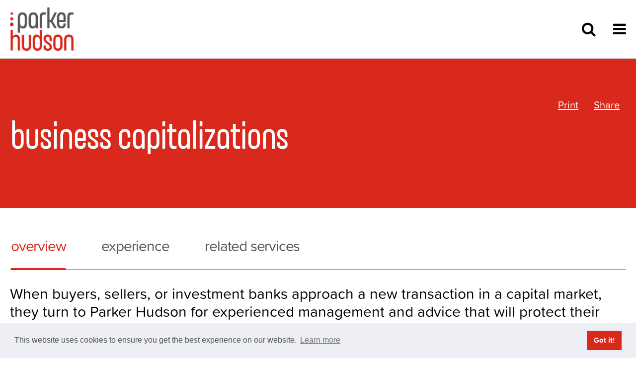

--- FILE ---
content_type: text/html; charset=UTF-8
request_url: https://www.phrd.com/services/business-capitalizations
body_size: 6154
content:
<!DOCTYPE html>
<html lang="en">
<head>
	<meta charset="utf-8">
	<meta http-equiv="X-UA-Compatible" content="IE=edge">
	<meta name="viewport" content="width=device-width, initial-scale=1, shrink-to-fit=no">
	<meta name="author" content="efelle creative">
	<meta name="google-site-verification" content="TqR9XTy7Vl2QsgGn20fbLCECgvq34OnWGJbq5_gRm58" />

	
	
	
	
	<title>Business Capitalization Legal Services | PHRD Attorneys</title>
<meta name="description" content="Get legal guidance on business capitalization with PHRD Attorneys, covering investment structuring and compliance and more.">
<meta name="keywords" content="PHRD, Parker Hudson, Law Firm, Atlanta Law Firm, Tallahassee Law Firm, Lawyer, Attorney, Meritas, Attorneys at Law, Bankruptcy, Commercial Finance Law, Corporate Law, Employee Benefits, ERISA, Health Care Law, Litigation, Real Estate Law, Tax Law, Chicago Law Firm">
<meta name="generator" content="FusionCMS v5.22.36">

	
	<link rel="apple-touch-icon" sizes="180x180" href="https://www.phrd.com/themes/parker_hudson/assets/favicons/apple-touch-icon.png?v=2">
	<link rel="icon" type="image/png" sizes="32x32" href="https://www.phrd.com/themes/parker_hudson/assets/favicons/favicon-16x16.png?v=2">
	<link rel="icon" type="image/png" sizes="16x16" href="https://www.phrd.com/themes/parker_hudson/assets/favicons/favicon-32x32.png?v=2">
	<link rel="manifest" href="https://www.phrd.com/themes/parker_hudson/assets/favicons/manifest.json">
	<meta name="theme-color" content="#ffffff">

	
	<link rel="stylesheet" href="https://use.typekit.net/vzt3hlj.css">

	
	<link rel="stylesheet" type="text/css" href="https://www.phrd.com/themes/parker_hudson/assets/vendor.css?id=85a11cdabd82639bd41a">
	<link rel="stylesheet" type="text/css" href="https://www.phrd.com/themes/parker_hudson/assets/theme.css?id=2a63b4dddd87aaf977bb">

	
			<link rel="stylesheet" type="text/css" href="//cdnjs.cloudflare.com/ajax/libs/cookieconsent2/3.1.0/cookieconsent.min.css" />

		<script src="//cdnjs.cloudflare.com/ajax/libs/cookieconsent2/3.1.0/cookieconsent.min.js"></script>
		<script>
			window.addEventListener("load", function(){
			window.cookieconsent.initialise({
			  "palette": {
			    "popup": {
			      "background": "#edeff5",
			      "text": "#545759"
			    },
			    "button": {
			      "background": "#d9291c",
			      "text": "#ffffff"
			    }
			  },
			  "content": {
			    "message": "This website uses cookies to ensure you get the best experience on our website.",
			    "href": "/privacy-policy"
			  }
			})});
		</script>
	
	
	<script>
        (function(i,s,o,g,r,a,m){i['GoogleAnalyticsObject']=r;i[r]=i[r]||function(){
            (i[r].q=i[r].q||[]).push(arguments)},i[r].l=1*new Date();a=s.createElement(o),
            m=s.getElementsByTagName(o)[0];a.async=1;a.src=g;m.parentNode.insertBefore(a,m)
        })(window,document,'script','//www.google-analytics.com/analytics.js','ga');

        ga('create', 'UA-1336323-36', 'auto');
        ga('send', 'pageview');

                    ga('set', 'anonymizeIp', true);
            </script>

    <!-- Global site tag (gtag.js) - Google Analytics -->
    <script async src="https://www.googletagmanager.com/gtag/js?id=G-DBGPJ7R7LQ"></script>
    <script>
        window.dataLayer = window.dataLayer || [];
        function gtag(){dataLayer.push(arguments);}
        gtag('js', new Date());

                    gtag('config', 'G-DBGPJ7R7LQ', { 'anonymize_ip': true });
            </script>
	
	
	
	<meta property="og:site_name" content="" />

	<meta property="og:title" content=" - Business Capitalization Legal Services | PHRD Attorneys" />

	<meta property="og:url" content="https://www.phrd.com/services/business-capitalizations" />

			<meta property="og:type" content="article" />
	
			<meta property="og:description" content="Get legal guidance on business capitalization with PHRD Attorneys, covering investment structuring and compliance and more." />
		
						<meta property="og:image" content="https://www.phrd.com/asset/5bd20bbca20bb" />
			<meta name="twitter:card" content="summary_large_image" />
				
</head>
<body
	 id="services"	 class="services">

	
	<div id="app">
		<header id="page-header" class="page-header d-print-none">
	<div class="page-header__content container d-flex align-items-center justify-content-between">
		<div class="page-header__logo pl-0">
			
			<a href="/">
									<img src="https://www.phrd.com/themes/parker_hudson/assets/images/logo.png" class="d-inline-block align-top"  alt=" - ">
							</a>
		</div>

		<div class="page-header__toggles">
			
			<button id="open-search" class="page-header__btn page-header__btn--search"  aria-expanded="false" aria-controls="search-box">
				<span class="fa fa-search" aria-hidden="true"></span>
				<span class="sr-only">Open Search</span>
			</button>

			
			<button class="page-header__btn page-header__btn--nav" type="button" data-overlay-toggle="menu-panel">
				<span class="fa fa-bars" aria-hidden="true"></span>
				<span class="sr-only">Open Navigation</span>
			</button>
		</div>
	</div>

	
	<div class="header-search">
		<div id="search-box" class="header-search__container">
			<div class="container p-0 d-flex jusify-content-center align-items-center"> 
				<form method="POST" action="https://www.phrd.com/search" accept-charset="UTF-8" role="search" name="header_search" class="search-box header-search__box"><input name="_token" type="hidden" value="gD2u4NsR9ZU14kWOqmheBJVa12RwbcFFtjDMdooV">
  <div class="search-box__group input-group">
    
    
    <input type="hidden" name="within" value="all">

    <input class="search-box__input form-control form-control-sm" type="text" name="q" placeholder="Search" autocomplete="off" tabindex="-1">

    <button class="search-box__btn" type="submit">
      <span class="search-box__icon fa fa-search" aria-hidden="true"></span>
    </button>
  </div>
</form>
				<button id="close-search" class="header-search__close" aria-expanded="false" aria-controls="search-box">
					<span class="sr-only">Close Search</span>
					<img width="15" src="https://www.phrd.com/themes/parker_hudson/assets/images/icon-times-white.svg" alt="">
				</button>
			</div>
		</div>
	</div>
</header>
		
		<div id="menu-panel" class="menu-panel overlay-panel overlay-panel--right">
	<div class="overlay-panel__body">
		<button class="overlay-panel__icon menu-panel-btn" data-overlay-toggle="menu-panel" title="Close Menu Panel">
			<img width="20" src="https://www.phrd.com/themes/parker_hudson/assets/images/icon-times-white.svg" alt="">
			<span class="sr-only">Close Navigation</span>
		</button>

		<nav>
							<ul id="nav-menu-collapse-main" class="nav-collapse nav-collapse--main show">
      <li class="nav-collapse__item ">
              <div class="nav-collapse__flex d-flex align-items-stretch justify-content-between">
          <a class="nav-collapse__link" href="https://www.phrd.com/industries" target="_parent">Industries</a>
        </div>
      
          </li>
      <li class="nav-collapse__item  nav-collapse__item--parent">
              <div class="nav-collapse__flex">
          <a class="nav-collapse__link" href="https://www.phrd.com/services" target="_parent">Our Services</a>
          
          <button class="nav-collapse__btn collapsed" data-toggle="collapse" data-target="#nav-menu-collapse-2" aria-expanded="false" aria-controls="nav-menu-collapse-2">
            <span class="sr-only">Our Services Menu</span>
            <img class="nav-collapse__icon" src="https://www.phrd.com/themes/parker_hudson/assets/images/icon-right-arrow-red.svg" alt="">
          </button>
        </div>
      
              <ul id="nav-menu-collapse-2" class="nav-collapse collapse">
      <li class="nav-collapse__item ">
              <div class="nav-collapse__flex d-flex align-items-stretch justify-content-between">
          <a class="nav-collapse__link" href="https://www.phrd.com/services/category/transactional" target="_parent">Transactional</a>
        </div>
      
          </li>
      <li class="nav-collapse__item ">
              <div class="nav-collapse__flex d-flex align-items-stretch justify-content-between">
          <a class="nav-collapse__link" href="https://www.phrd.com/services/category/litigation" target="_parent">Litigation</a>
        </div>
      
          </li>
      <li class="nav-collapse__item ">
              <div class="nav-collapse__flex d-flex align-items-stretch justify-content-between">
          <a class="nav-collapse__link" href="https://www.phrd.com/services/category/regulatory" target="_parent">Regulatory</a>
        </div>
      
          </li>
  </ul>
          </li>
      <li class="nav-collapse__item ">
              <div class="nav-collapse__flex d-flex align-items-stretch justify-content-between">
          <a class="nav-collapse__link" href="https://www.phrd.com/people/search-our-people" target="_parent">Our People</a>
        </div>
      
          </li>
      <li class="nav-collapse__item ">
              <div class="nav-collapse__flex d-flex align-items-stretch justify-content-between">
          <a class="nav-collapse__link" href="https://www.phrd.com/about-us" target="_parent">About Us</a>
        </div>
      
          </li>
      <li class="nav-collapse__item ">
              <div class="nav-collapse__flex d-flex align-items-stretch justify-content-between">
          <a class="nav-collapse__link" href="https://www.phrd.com/news" target="_parent">news &amp; insights</a>
        </div>
      
          </li>
      <li class="nav-collapse__item ">
              <div class="nav-collapse__flex d-flex align-items-stretch justify-content-between">
          <a class="nav-collapse__link" href="https://www.phrd.com/careers" target="_parent">Join Us</a>
        </div>
      
          </li>
  </ul>
			
							<ul class="nav-sub" id="nav-sub-main">
      <li class="nav-sub__item">
      <a class="nav-sub__link" href="https://www.phrd.com/locations" target="_parent">Locations</a>

          </li>
      <li class="nav-sub__item">
      <a class="nav-sub__link" href="https://www.phrd.com/contact-us" target="_parent">Contact Us</a>

          </li>
  </ul>					</nav>
	</div>
</div>
		
		<main id="main-content">
			  <div class="banner banner--red">
  <div class="banner__container container">
          <div class="banner__actions  d-print-none">
  <a href="javascript:window.print()">Print</a> 

  <a href="javascript:;" id="item-share-banner" class="" data-toggle="dropdown" aria-haspopup="true" aria-expanded="false">Share</a>

<div id="item-share-dropdown-banner" class="dropdown-menu dropdown-menu-right" aria-labelledby="item-share-banner">
  <social-sharing url="https://www.phrd.com/services/business-capitalizations" inline-template>
    <div class="d-flex">
      <a class="dropdown-item d-inline-block" href="mailto:?body=https%3A%2F%2Fwww.phrd.com%2Fservices%2Fbusiness-capitalizations">
        <span class="fa fa-fw fa-envelope"></span>
        <span class="sr-only">Email</span>
      </a>
      <network network="facebook">
        <a class="dropdown-item d-inline-block" href="#">
          <span class="fa fa-fw fa-facebook"></span>
          <span class="sr-only">Facebook</span>
        </a>
      </network>
      <network network="twitter">
        <a class="dropdown-item d-inline-block" href="#">
          <span class="fa fa-fw fa-twitter"></span>
          <span class="sr-only">Twitter</span>
        </a>
      </network>
      <network network="googleplus">
        <a class="dropdown-item d-inline-block" href="#">
          <span class="fa fa-fw fa-google-plus"></span>
          <span class="sr-only">Google +</span>
        </a>
      </network>
    </div>
  </social-sharing>
</div></div>
    
    <h1 class="banner__title banner__title--medium text-display--xxl">Business Capitalizations</h1>

      </div>
</div>
						
			
			  <div class="service-detail">
    <div class="container page-section pb-4">
      <div class="tabs-panel">
        <ul id="service-tabs" class="tabs-panel__nav nav nav-tabs d-print-none" role="tablist">
          
          <li class="tabs-panel__item nav-item">
  <a id="tab-overview" class="tabs-panel__link nav-link active" href="#pane-overview" data-toggle="tab" role="tab">
    Overview
  </a>
</li>
          
                      <li class="tabs-panel__item nav-item">
  <a id="tab-experience" class="tabs-panel__link nav-link " href="#pane-experience" data-toggle="tab" role="tab">
    Experience
  </a>
</li>          
          
                      <li class="tabs-panel__item nav-item">
  <a id="tab-related" class="tabs-panel__link nav-link " href="#pane-related" data-toggle="tab" role="tab">
    Related Services
  </a>
</li>          
          
                  </ul>

        
        <div id="content" class="tab-content nav-list nav-list--collapse" role="tablist">

          
          <div id="pane-overview" class="nav-list__section tab-pane d-print-block fade show active" role="tabpanel" aria-labelledby="tab-overview">
  <h3 class="nav-list__item d-print-block" role="tab" id="heading-overview">
    <a class="nav-list__link " data-toggle="collapse" href="#collapse-overview" aria-expanded="true" aria-controls="collapse-overview">
        Overview
        <span class="icon-expand icon-expand--red d-print-none"></span>
        <span class="icon-collapse icon-collapse--red d-print-none"></span>
      </a>
  </h3>

  <div id="collapse-overview" class="d-print-block collapse show" role="tabpanel" aria-labelledby="heading-overview">
    <div class="nav-list__content">
      <div class="wysiwyg">
        <h2>When buyers, sellers, or investment banks approach a new transaction in a capital market, they turn to Parker Hudson for experienced management and advice that will protect their interests and get the deal done.</h2><p>Anchored in years of real-world, hands-on experience in an array of capital markets across the country and around the world, our services are here to help your business close its deals and meet its goals —smartly, shrewdly, and cost-effectively.</p><p>Our business capitalizations group sets itself apart from many larger law firms in this arena by offering extensive hands-on support and representation from the most senior partners within our practice group. The attorneys on our team have comparable experience and a stellar record of success but are able to offer fee arrangements that provide better value for the client.<br></p>

                  <a class="hidden-trigger d-print-none" href="#continue-overview">more</a>
              </div>

              <div id="continue-overview" class="wysiwyg d-print-block" style="display: none;">
          <h3>Our approach includes:</h3>
<ul><li>Getting to know your business inside and out, from the day-to-day operations to your overall structure and goals</li><li>Skillfully assessing each deal, its potential obstacles, and your best bottom-line strategy</li><li>Providing ongoing counseling and support (we value long-term relationships and hope to be your go-to source for strategic legal guidance)</li><li>Facilitating easy communication between your most senior business partners and our most senior attorneys</li><li>Staying in tune with the evolving regulatory landscape and steering you clear of complications</li></ul>
<h3>Experience includes: <br>
</h3>
<ul>
<li>Business Formation</li>
<li>Mergers & Acquisitions</li>
<li>Tax structuring</li>
<li>Financings</li>
<li>Contract negotiation and enforcement</li>
<li>Capital raises</li>
<li>Recapitalizations</li>
<li>Stock and asset acquisitions and sales</li>
<li>Private placements</li>
<li>Equity, equity incentives, phantom equity, and preferred equity&nbsp;</li>
<li>Employment Agreements</li>
<li>Transition and business succession planning&nbsp;</li>
<li>Venture capital and private equity</li>
<li>Angel investment (including friends and family)</li>
<li>Restructuring&nbsp;</li>
<li>Letters of Intent</li>
<li>Joint ventures</li>
<li>Non-disclosure agreements &nbsp;</li>
<li>Investment funds</li>
<li>Strategic and financial investors</li>
<li>Strategic alliances</li>
<li>Engaging and working with investment bankers and private equity groups</li>
</ul>
        </div>
          </div>
  </div>
</div>
          
                      <div id="pane-experience" class="nav-list__section tab-pane d-print-block fade " role="tabpanel" aria-labelledby="tab-experience">
  <h3 class="nav-list__item d-print-block" role="tab" id="heading-experience">
    <a class="nav-list__link collapsed" data-toggle="collapse" href="#collapse-experience" aria-expanded="false" aria-controls="collapse-experience">
        Experience
        <span class="icon-expand icon-expand--red d-print-none"></span>
        <span class="icon-collapse icon-collapse--red d-print-none"></span>
      </a>
  </h3>

  <div id="collapse-experience" class="d-print-block collapse " role="tabpanel" aria-labelledby="heading-experience">
    <div class="nav-list__content">
      <div class="wysiwyg">
        <ul><li>Assisted law firm in structuring entity to acquire and own a partnership interest in its office building.</li></ul>

              </div>

          </div>
  </div>
</div>          
          
          
                      <div id="pane-related" class="nav-list__section tab-pane d-print-block fade " role="tabpanel" aria-labelledby="tab-related">
  <h3 class="nav-list__item d-print-block" role="tab" id="heading-related">
    <a class="nav-list__link" data-toggle="collapse" href="#collapse-related" aria-expanded="false" aria-controls="collapse-related">
        Related Services
        <span class="icon-expand d-print-none"></span>
        <span class="icon-collapse d-print-none"></span>
      </a>
  </h3>

  <div id="collapse-related" class="d-print-block collapse " role="tabpanel" aria-labelledby="heading-related">
    <div class="nav-list__content ">
      <ul class="nav-accordion nav-accordion--column mb-0">
                                  <li class="nav-accordion__item mb-1">
                    <a class="nav-accordion__link" href="https://www.phrd.com/services/corporate-and-business-transactions">
                      Corporate &amp; Business Transactions
                      <span class="icon-arrow-right icon-arrow-right--red d-print-none"></span>
                    </a>
                  </li>
                                  <li class="nav-accordion__item mb-1">
                    <a class="nav-accordion__link" href="https://www.phrd.com/services/mergers-and-acquisitions-joint-ventures-and-strategic-alliances">
                      Mergers &amp; Acquisitions, Joint Ventures &amp; Strategic Alliances
                      <span class="icon-arrow-right icon-arrow-right--red d-print-none"></span>
                    </a>
                  </li>
                              </ul>
    </div>
  </div>
</div>          
          
                  </div>
      </div>
    </div>
  </div>

  
      <div class="container">
      <hr class="hr-dark mt-0 mb-0 d-none d-lg-block">

      <div class="page-section pt-3 mb-2">
        <div class="wysiwyg d-flex flex-wrap flex-md-nowrap justify-content-between align-items-center mb-2">
          <h3 class="text-display--md text-display--primary mr-2">key contacts</h3>

          
          <a class="d-block mb-3 ml-2" href="https://www.phrd.com/people?service=business-capitalizations">view all professionals</a>
        </div>

        <div class="row justify-content-center">
                                 <div class="col-md-6 mb-3">
              <div class="card-default">
  <div class="card-default__image mb-3">
    <a class="d-block" href="https://www.phrd.com/people/travis-n-carter">
              <img class="lazy" src="https://www.phrd.com/themes/parker_hudson/assets/images/loading.svg" data-src="https://www.phrd.com/asset/5cf1a0ec4684a?w=600&amp;h=365&amp;fit=crop" width="600" height="355" alt="Travis N. Carter">
          </a>
  </div>

  <div class="card-default__content">
              <a class="d-block" href="https://www.phrd.com/people/travis-n-carter">
          <span class="text-display--dark">Travis N. Carter</span> <span class="fa fa-angle-right d-inline-block d-print-none ml-4 text-display--primary"></span>
        </a>
      
              <p class="text-display--dark mb-0">Partner</p>
        </div>
</div>            </div>
                              </div>
      </div>
    </div>
  
      <div class="page-section page-section--light pt-3 pb-5 d-print-none">
      <div class="container">
        <div class="wysiwyg d-flex justify-content-between align-items-center mb-2">
          <h3 class="text-display--md text-display--primary">news & insights</h3>

          
          <a class="d-block mb-3" href="https://www.phrd.com/news">view all news</a>
        </div>

        <div class="row">
                      <div class="col-md-6 col-lg-4 d-flex align-items-stretch">
              <div class="card-article card-article--gray card-article--flex">
  <div class="card-article__content">
    <h4 class="card-article__title text-display--md mb-4"><a href="https://www.phrd.com/news/parker-hudson-to-host-summer-clerkship-virtual-panel">Parker Hudson to Host Summer Clerkship Virtual Panel</a></h4>

          <div class="card-article__date mt-auto">
        <hr class="hr-primary ml-0 mr-auto mt-2 mb-2">

        Nov 12, 2025
      </div>
      </div>
</div>            </div>
                      <div class="col-md-6 col-lg-4 d-flex align-items-stretch">
              <div class="card-article card-article--gray card-article--flex">
  <div class="card-article__content">
    <h4 class="card-article__title text-display--md mb-4"><a href="https://www.phrd.com/news/bobbi-acord-noland-named-as-top-10-influential-banking-and-finance-lawyer-in-georgia-for-2023-by-business-today">Bobbi Acord Noland Named as Top 10 Influential Banking &amp; Finance Lawyer in Georgia for 2023 by Business Today</a></h4>

          <div class="card-article__date mt-auto">
        <hr class="hr-primary ml-0 mr-auto mt-2 mb-2">

        Aug 24, 2023
      </div>
      </div>
</div>            </div>
                      <div class="col-md-6 col-lg-4 d-flex align-items-stretch">
              <div class="card-article card-article--gray card-article--flex">
  <div class="card-article__content">
    <h4 class="card-article__title text-display--md mb-4"><a href="https://www.phrd.com/news/parker-hudson-attorneys-recognized-by-the-best-lawyers-in-america-2024-edition">Parker Hudson Attorneys Recognized by The Best Lawyers in America 2024 Edition</a></h4>

          <div class="card-article__date mt-auto">
        <hr class="hr-primary ml-0 mr-auto mt-2 mb-2">

        Aug 17, 2023
      </div>
      </div>
</div>            </div>
                  </div>

                  <div class="wysiwyg">
            <a class="hidden-trigger d-print-none" href="#continue-news">more</a>
          </div>

          <div id="continue-news" class="row" style="display: none;">
                          <div class="col-md-6 col-lg-4 d-flex align-items-stretch">
                <div class="card-article card-article--gray card-article--flex">
  <div class="card-article__content">
    <h4 class="card-article__title text-display--md mb-4"><a href="https://www.phrd.com/news/26-parker-hudson-attorneys-receive-honors-from-the-best-lawyers-in-america">26 Parker Hudson Attorneys Receive Honors From The Best Lawyers In America©</a></h4>

          <div class="card-article__date mt-auto">
        <hr class="hr-primary ml-0 mr-auto mt-2 mb-2">

        Aug 20, 2020
      </div>
      </div>
</div>              </div>
                          <div class="col-md-6 col-lg-4 d-flex align-items-stretch">
                <div class="card-article card-article--gray card-article--flex">
  <div class="card-article__content">
    <h4 class="card-article__title text-display--md mb-4"><a href="https://www.phrd.com/news/parker-hudson-has-16-attorneys-named-as-2019-georgia-super-lawyers-and-rising-stars">Parker Hudson Has 16 Attorneys Named As 2019 Georgia Super Lawyers and Rising Stars</a></h4>

          <div class="card-article__date mt-auto">
        <hr class="hr-primary ml-0 mr-auto mt-2 mb-2">

        Mar 18, 2019
      </div>
      </div>
</div>              </div>
                      </div>
              </div>
    </div>
  
					</main>

		<footer class="page-footer d-print-none">
	<div class="page-footer__container">
          <div class="page-footer__section page-footer__section--social">
        <ul class="nav-social">
      <li class="nav-social__item">
      <a class="nav-social__link" href="https://twitter.com/ParkerHudsonLaw" target="_blank">
                  <span class="nav-social__icon fa fa-fw fa-twitter"></span>
          <span class="sr-only">Twitter</span>
              </a>
    </li>
      <li class="nav-social__item">
      <a class="nav-social__link" href="https://www.linkedin.com/company/parker-hudson-rainer-&amp;-dobbs/" target="_blank">
                  <span class="nav-social__icon fa fa-fw fa-linkedin"></span>
          <span class="sr-only">Linkedin</span>
              </a>
    </li>
  </ul>      </div>
    
          <div class="page-footer__section page-footer__section--headline text-center">
        <p class="pl-4 pr-4 mb-0 flex-shrink-0">Parker, Hudson, Rainer &amp; Dobbs LLP</p>
      </div> 
    
          <div class="page-footer__section page-footer__section--content wysiwyg">
        <p>©2026 Parker, Hudson, Rainer & Dobbs LLP<br>Attorneys at Law.&nbsp;Attorney Advertising. All rights reserved.&nbsp;</p><p><a href="/privacy-policy">Privacy</a>&nbsp;|&nbsp;<a href="/legal-notices">Legal Notices</a>&nbsp;| <a href="https://outlook.office.com/owa/" target="_blank">Employee Access</a>&nbsp;<br><br></p>
      </div>
      </div>
</footer>

		<div id="preloader" class="preloader"></div>
	</div>

	
	
	<script src="https://www.phrd.com/themes/parker_hudson/assets/manifest.js?id=40dcfff9d09d402daf38"></script>
	<script src="https://www.phrd.com/themes/parker_hudson/assets/vendor.js?id=6375843a11a76afab8e5"></script>
	<script src="https://www.phrd.com/themes/parker_hudson/assets/theme.js?id=4ce0f45dc0e1249ce309"></script>

	</body>
</html>
